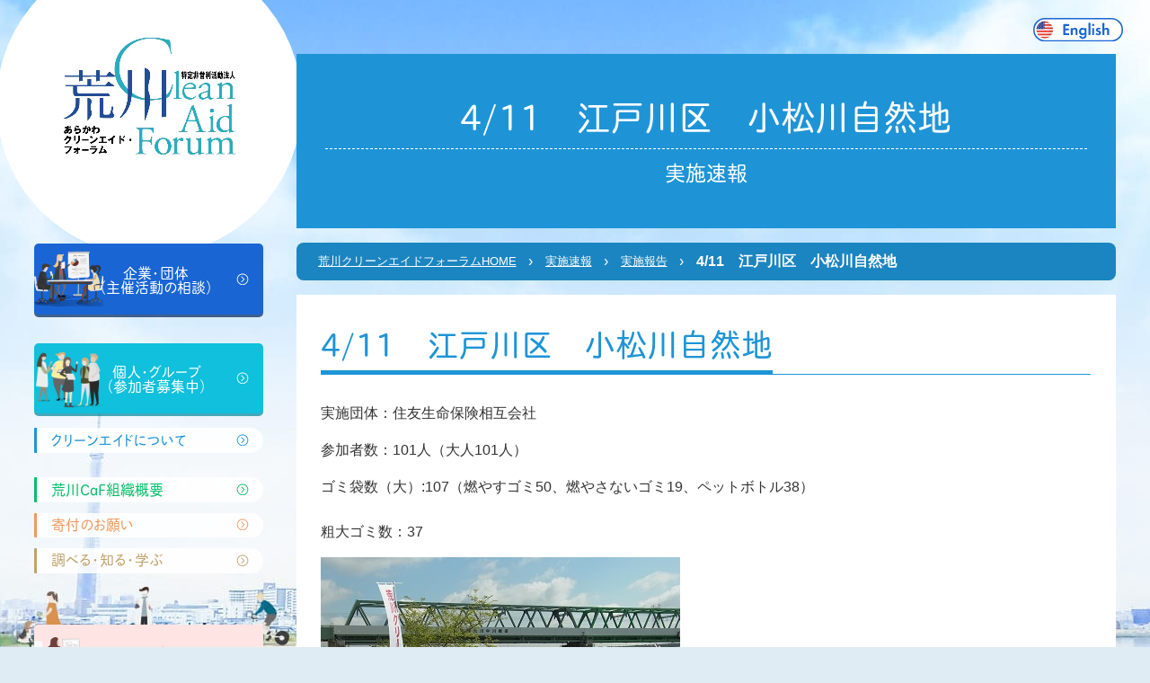

--- FILE ---
content_type: text/html; charset=UTF-8
request_url: https://cleanaid.jp/sokuhou/2013/04/919.html
body_size: 30249
content:
<!-- Global site tag (gtag.js) - Google Analytics -->
<script async src="https://www.googletagmanager.com/gtag/js?id=UA-191547114-1">
</script>
<script>
  window.dataLayer = window.dataLayer || [];
  function gtag(){dataLayer.push(arguments);}
  gtag('js', new Date());

  gtag('config', 'UA-191547114-1');
</script>
<!doctype html>
<html dir="ltr" lang="ja" prefix="og: https://ogp.me/ns#">

<head>
  <script rel="preload">
    (function(d) {
      var config = {
          kitId: 'fwg0fab',
          scriptTimeout: 3000,
          async: true
        },
        h = d.documentElement,
        t = setTimeout(function() {
          h.className = h.className.replace(/\bwf-loading\b/g, "") + " wf-inactive";
        }, config.scriptTimeout),
        tk = d.createElement("script"),
        f = false,
        s = d.getElementsByTagName("script")[0],
        a;
      h.className += " wf-loading";
      tk.src = 'https://use.typekit.net/' + config.kitId + '.js';
      tk.async = true;
      tk.onload = tk.onreadystatechange = function() {
        a = this.readyState;
        if (f || a && a != "complete" && a != "loaded") return;
        f = true;
        clearTimeout(t);
        try {
          Typekit.load(config)
        } catch (e) {}
      };
      s.parentNode.insertBefore(tk, s)
    })(document);
  </script>
  <meta charset="UTF-8">
  <meta name="viewport" content="width=device-width, initial-scale=1">
  <link rel="profile" href="https://gmpg.org/xfn/11">

  

  <link media="all" href="https://cleanaid.jp/wp/wp-content/cache/autoptimize/css/autoptimize_bbe2004a167e6f431013034a89ea66a7.css" rel="stylesheet"><link media="screen" href="https://cleanaid.jp/wp/wp-content/cache/autoptimize/css/autoptimize_00df71b5809d374b00ce03791ac8fac1.css" rel="stylesheet"><title>4/11 江戸川区 小松川自然地 | 荒川クリーンエイド・フォーラム</title>

		<!-- All in One SEO 4.9.3 - aioseo.com -->
	<meta name="robots" content="max-image-preview:large" />
	<link rel="canonical" href="https://cleanaid.jp/sokuhou/2013/04/919.html" />
	<meta name="generator" content="All in One SEO (AIOSEO) 4.9.3" />
		<meta property="og:locale" content="ja_JP" />
		<meta property="og:site_name" content="荒川クリーンエイド・フォーラム | 「荒川で、ちょっといいこと ごみ拾い」荒川のごみを数えながら拾う活動の紹介、ボランティア募集。" />
		<meta property="og:type" content="article" />
		<meta property="og:title" content="4/11 江戸川区 小松川自然地 | 荒川クリーンエイド・フォーラム" />
		<meta property="og:url" content="https://cleanaid.jp/sokuhou/2013/04/919.html" />
		<meta property="article:published_time" content="2013-04-25T04:11:00+00:00" />
		<meta property="article:modified_time" content="2013-04-25T04:11:00+00:00" />
		<meta name="twitter:card" content="summary" />
		<meta name="twitter:title" content="4/11 江戸川区 小松川自然地 | 荒川クリーンエイド・フォーラム" />
		<script type="application/ld+json" class="aioseo-schema">
			{"@context":"https:\/\/schema.org","@graph":[{"@type":"BreadcrumbList","@id":"https:\/\/cleanaid.jp\/sokuhou\/2013\/04\/919.html#breadcrumblist","itemListElement":[{"@type":"ListItem","@id":"https:\/\/cleanaid.jp#listItem","position":1,"name":"\u30db\u30fc\u30e0","item":"https:\/\/cleanaid.jp","nextItem":{"@type":"ListItem","@id":"https:\/\/cleanaid.jp\/sokuhou#listItem","name":"\u5b9f\u65bd\u901f\u5831"}},{"@type":"ListItem","@id":"https:\/\/cleanaid.jp\/sokuhou#listItem","position":2,"name":"\u5b9f\u65bd\u901f\u5831","item":"https:\/\/cleanaid.jp\/sokuhou","nextItem":{"@type":"ListItem","@id":"https:\/\/cleanaid.jp\/news\/archives\/sokuhou-category\/report#listItem","name":"\u5b9f\u65bd\u5831\u544a"},"previousItem":{"@type":"ListItem","@id":"https:\/\/cleanaid.jp#listItem","name":"\u30db\u30fc\u30e0"}},{"@type":"ListItem","@id":"https:\/\/cleanaid.jp\/news\/archives\/sokuhou-category\/report#listItem","position":3,"name":"\u5b9f\u65bd\u5831\u544a","item":"https:\/\/cleanaid.jp\/news\/archives\/sokuhou-category\/report","nextItem":{"@type":"ListItem","@id":"https:\/\/cleanaid.jp\/sokuhou\/2013\/04\/919.html#listItem","name":"4\/11\u3000\u6c5f\u6238\u5ddd\u533a\u3000\u5c0f\u677e\u5ddd\u81ea\u7136\u5730"},"previousItem":{"@type":"ListItem","@id":"https:\/\/cleanaid.jp\/sokuhou#listItem","name":"\u5b9f\u65bd\u901f\u5831"}},{"@type":"ListItem","@id":"https:\/\/cleanaid.jp\/sokuhou\/2013\/04\/919.html#listItem","position":4,"name":"4\/11\u3000\u6c5f\u6238\u5ddd\u533a\u3000\u5c0f\u677e\u5ddd\u81ea\u7136\u5730","previousItem":{"@type":"ListItem","@id":"https:\/\/cleanaid.jp\/news\/archives\/sokuhou-category\/report#listItem","name":"\u5b9f\u65bd\u5831\u544a"}}]},{"@type":"Organization","@id":"https:\/\/cleanaid.jp\/#organization","name":"\u8352\u5ddd\u30af\u30ea\u30fc\u30f3\u30a8\u30a4\u30c9\u30fb\u30d5\u30a9\u30fc\u30e9\u30e0","description":"\u300c\u8352\u5ddd\u3067\u3001\u3061\u3087\u3063\u3068\u3044\u3044\u3053\u3068 \u3054\u307f\u62fe\u3044\u300d\u8352\u5ddd\u306e\u3054\u307f\u3092\u6570\u3048\u306a\u304c\u3089\u62fe\u3046\u6d3b\u52d5\u306e\u7d39\u4ecb\u3001\u30dc\u30e9\u30f3\u30c6\u30a3\u30a2\u52df\u96c6\u3002","url":"https:\/\/cleanaid.jp\/"},{"@type":"WebPage","@id":"https:\/\/cleanaid.jp\/sokuhou\/2013\/04\/919.html#webpage","url":"https:\/\/cleanaid.jp\/sokuhou\/2013\/04\/919.html","name":"4\/11 \u6c5f\u6238\u5ddd\u533a \u5c0f\u677e\u5ddd\u81ea\u7136\u5730 | \u8352\u5ddd\u30af\u30ea\u30fc\u30f3\u30a8\u30a4\u30c9\u30fb\u30d5\u30a9\u30fc\u30e9\u30e0","inLanguage":"ja","isPartOf":{"@id":"https:\/\/cleanaid.jp\/#website"},"breadcrumb":{"@id":"https:\/\/cleanaid.jp\/sokuhou\/2013\/04\/919.html#breadcrumblist"},"datePublished":"2013-04-25T04:11:00+09:00","dateModified":"2013-04-25T04:11:00+09:00"},{"@type":"WebSite","@id":"https:\/\/cleanaid.jp\/#website","url":"https:\/\/cleanaid.jp\/","name":"\u8352\u5ddd\u30af\u30ea\u30fc\u30f3\u30a8\u30a4\u30c9\u30fb\u30d5\u30a9\u30fc\u30e9\u30e0","description":"\u300c\u8352\u5ddd\u3067\u3001\u3061\u3087\u3063\u3068\u3044\u3044\u3053\u3068 \u3054\u307f\u62fe\u3044\u300d\u8352\u5ddd\u306e\u3054\u307f\u3092\u6570\u3048\u306a\u304c\u3089\u62fe\u3046\u6d3b\u52d5\u306e\u7d39\u4ecb\u3001\u30dc\u30e9\u30f3\u30c6\u30a3\u30a2\u52df\u96c6\u3002","inLanguage":"ja","publisher":{"@id":"https:\/\/cleanaid.jp\/#organization"}}]}
		</script>
		<!-- All in One SEO -->

<link rel="alternate" type="application/rss+xml" title="荒川クリーンエイド・フォーラム &raquo; フィード" href="https://cleanaid.jp/feed" />
<link rel="alternate" type="application/rss+xml" title="荒川クリーンエイド・フォーラム &raquo; コメントフィード" href="https://cleanaid.jp/comments/feed" />
<script type="text/javascript">
/* <![CDATA[ */
window._wpemojiSettings = {"baseUrl":"https:\/\/s.w.org\/images\/core\/emoji\/14.0.0\/72x72\/","ext":".png","svgUrl":"https:\/\/s.w.org\/images\/core\/emoji\/14.0.0\/svg\/","svgExt":".svg","source":{"concatemoji":"https:\/\/cleanaid.jp\/wp\/wp-includes\/js\/wp-emoji-release.min.js?ver=6.4.7"}};
/*! This file is auto-generated */
!function(i,n){var o,s,e;function c(e){try{var t={supportTests:e,timestamp:(new Date).valueOf()};sessionStorage.setItem(o,JSON.stringify(t))}catch(e){}}function p(e,t,n){e.clearRect(0,0,e.canvas.width,e.canvas.height),e.fillText(t,0,0);var t=new Uint32Array(e.getImageData(0,0,e.canvas.width,e.canvas.height).data),r=(e.clearRect(0,0,e.canvas.width,e.canvas.height),e.fillText(n,0,0),new Uint32Array(e.getImageData(0,0,e.canvas.width,e.canvas.height).data));return t.every(function(e,t){return e===r[t]})}function u(e,t,n){switch(t){case"flag":return n(e,"\ud83c\udff3\ufe0f\u200d\u26a7\ufe0f","\ud83c\udff3\ufe0f\u200b\u26a7\ufe0f")?!1:!n(e,"\ud83c\uddfa\ud83c\uddf3","\ud83c\uddfa\u200b\ud83c\uddf3")&&!n(e,"\ud83c\udff4\udb40\udc67\udb40\udc62\udb40\udc65\udb40\udc6e\udb40\udc67\udb40\udc7f","\ud83c\udff4\u200b\udb40\udc67\u200b\udb40\udc62\u200b\udb40\udc65\u200b\udb40\udc6e\u200b\udb40\udc67\u200b\udb40\udc7f");case"emoji":return!n(e,"\ud83e\udef1\ud83c\udffb\u200d\ud83e\udef2\ud83c\udfff","\ud83e\udef1\ud83c\udffb\u200b\ud83e\udef2\ud83c\udfff")}return!1}function f(e,t,n){var r="undefined"!=typeof WorkerGlobalScope&&self instanceof WorkerGlobalScope?new OffscreenCanvas(300,150):i.createElement("canvas"),a=r.getContext("2d",{willReadFrequently:!0}),o=(a.textBaseline="top",a.font="600 32px Arial",{});return e.forEach(function(e){o[e]=t(a,e,n)}),o}function t(e){var t=i.createElement("script");t.src=e,t.defer=!0,i.head.appendChild(t)}"undefined"!=typeof Promise&&(o="wpEmojiSettingsSupports",s=["flag","emoji"],n.supports={everything:!0,everythingExceptFlag:!0},e=new Promise(function(e){i.addEventListener("DOMContentLoaded",e,{once:!0})}),new Promise(function(t){var n=function(){try{var e=JSON.parse(sessionStorage.getItem(o));if("object"==typeof e&&"number"==typeof e.timestamp&&(new Date).valueOf()<e.timestamp+604800&&"object"==typeof e.supportTests)return e.supportTests}catch(e){}return null}();if(!n){if("undefined"!=typeof Worker&&"undefined"!=typeof OffscreenCanvas&&"undefined"!=typeof URL&&URL.createObjectURL&&"undefined"!=typeof Blob)try{var e="postMessage("+f.toString()+"("+[JSON.stringify(s),u.toString(),p.toString()].join(",")+"));",r=new Blob([e],{type:"text/javascript"}),a=new Worker(URL.createObjectURL(r),{name:"wpTestEmojiSupports"});return void(a.onmessage=function(e){c(n=e.data),a.terminate(),t(n)})}catch(e){}c(n=f(s,u,p))}t(n)}).then(function(e){for(var t in e)n.supports[t]=e[t],n.supports.everything=n.supports.everything&&n.supports[t],"flag"!==t&&(n.supports.everythingExceptFlag=n.supports.everythingExceptFlag&&n.supports[t]);n.supports.everythingExceptFlag=n.supports.everythingExceptFlag&&!n.supports.flag,n.DOMReady=!1,n.readyCallback=function(){n.DOMReady=!0}}).then(function(){return e}).then(function(){var e;n.supports.everything||(n.readyCallback(),(e=n.source||{}).concatemoji?t(e.concatemoji):e.wpemoji&&e.twemoji&&(t(e.twemoji),t(e.wpemoji)))}))}((window,document),window._wpemojiSettings);
/* ]]> */
</script>











<script type="text/javascript" src="https://cleanaid.jp/wp/wp-includes/js/jquery/jquery.min.js?ver=3.7.1" id="jquery-core-js"></script>
<script type="text/javascript" src="https://cleanaid.jp/wp/wp-includes/js/jquery/jquery-migrate.min.js?ver=3.4.1" id="jquery-migrate-js"></script>
<link rel="https://api.w.org/" href="https://cleanaid.jp/wp-json/" /><link rel="EditURI" type="application/rsd+xml" title="RSD" href="https://cleanaid.jp/wp/xmlrpc.php?rsd" />
<meta name="generator" content="WordPress 6.4.7" />
<link rel='shortlink' href='https://cleanaid.jp/?p=919' />
<link rel="alternate" type="application/json+oembed" href="https://cleanaid.jp/wp-json/oembed/1.0/embed?url=https%3A%2F%2Fcleanaid.jp%2Fsokuhou%2F2013%2F04%2F919.html" />
<link rel="alternate" type="text/xml+oembed" href="https://cleanaid.jp/wp-json/oembed/1.0/embed?url=https%3A%2F%2Fcleanaid.jp%2Fsokuhou%2F2013%2F04%2F919.html&#038;format=xml" />

<link rel='stylesheet' id='21619-css' href='https://cleanaid.jp/wp/wp-content/cache/autoptimize/css/autoptimize_single_565c9f7b6ed98fd6f9009b8e8d98dbae.css?v=6639' type="text/css" media='all' />

<link rel='stylesheet' id='21277-css' href='https://cleanaid.jp/wp/wp-content/cache/autoptimize/css/autoptimize_single_f5cadedcc11d41f9a561fa155383d104.css?v=2614' type="text/css" media='all' />
	<!-- Global site tag (gtag.js) - Google Analytics -->
<script async src="https://www.googletagmanager.com/gtag/js?id=UA-100936763-1"></script>
<script>
  window.dataLayer = window.dataLayer || [];
  function gtag(){dataLayer.push(arguments);}
  gtag('js', new Date());

  gtag('config', 'UA-100936763-1');
</script>
</head>

<body class="sokuhou-template-default single single-sokuhou postid-919">
<div id="fb-root"></div>
<script async defer crossorigin="anonymous" src="https://connect.facebook.net/ja_JP/sdk.js#xfbml=1&version=v18.0" nonce="fhJ1KlCF"></script>
  <label id="nav-icon1" class="sp_header_icon ptn_brown" for="checked">
    <span class="bar top"></span>
    <span class="bar middle"></span>
    <span class="bar bottom"></span>
  </label>
  <div class="l-wapper l_bg">
    <div class="l_container">
          <a href="https://cleanaid.jp/aboutus/english/" class="btn-english"><img src="https://cleanaid.jp/wp/wp-content/themes/cleanaid_theme/lib/images/cmn/icon-us.svg" alt="English Guide"></a>
          <div class="l_side">
        <header role="l_header banner">
                      <p class="main_logo">
              <a href="https://cleanaid.jp/">
                <img src="https://cleanaid.jp/wp/wp-content/themes/cleanaid_theme/lib/images/cmn/main_logo.png" alt="荒川クリーンエイド・フォーラム">
              </a>
            </p>
                    <nav id="nav" role="navigation">
            <ul class="nav_container">
              <li class="houjin">
                <a href="https://cleanaid.jp/houjin/" class="btn btn__large btn__large__houjin icn_arrow">企業・団体<br>（主催活動の相談）</a>
                              </li>
              <li class="kojin"><a href="https://cleanaid.jp/kojin/join" class="btn btn__large btn__large__kojin icn_arrow">個人・グループ<br>（参加者募集中）</a>
                              </li>
              <li class="cleanaid"><a href="https://cleanaid.jp/cleanaid/" class="btn btn__med icn_arrow">クリーンエイドについて</a>
                              </li>
              <li class="aboutus"><a href="https://cleanaid.jp/aboutus/" class="btn btn__med icn_arrow">荒川CaF組織概要</a>
                              </li>
              <li class="donate"><a href="https://cleanaid.jp/donate/" class="btn btn__med icn_arrow">寄付のお願い</a>
                              </li>
              <li class="knowledge"><a href="https://cleanaid.jp/knowledge/" class="btn btn__med icn_arrow">調べる・知る・学ぶ</a>
                              </li>		
              <li class="contact"><a href="https://cleanaid.jp/contact/" class="btn btn btn__large btn_contact icn_arrow">お問い合わせ<br>ご相談はこちら</a>
              </li>
            </ul>
          </nav>
        </header>

         <aside class="contents_sub">
 	<h2 class="ttl ttl_report"> 活動レポート </h2>
 	<ul class="side__report_list">
 		 		<li>
 			<a href="https://cleanaid.jp/activity-report/2026/01/23466.html">
 								 <p class="side__report_thumb"><img src="https://cleanaid.jp/wp/wp-content/themes/cleanaid_theme/lib/images/cmn/thumb_report.png" alt="荒川クリーンエイドフォーラム 活動レポート"></p>
 				 				<div class="side__report_box c_blue">
 					<p class="txt__cmn_date">2026年1月26日</p>
 					<p class="txt txt__sm">【参加】ELNAのウミガメ漂着調査に参加してきました</p>
 				</div>
 			</a>
 		</li>
 		 		<li>
 			<a href="https://cleanaid.jp/activity-report/2026/01/23461.html">
 								 <p class="side__report_thumb"><img src="https://cleanaid.jp/wp/wp-content/themes/cleanaid_theme/lib/images/cmn/thumb_report.png" alt="荒川クリーンエイドフォーラム 活動レポート"></p>
 				 				<div class="side__report_box c_blue">
 					<p class="txt__cmn_date">2026年1月23日</p>
 					<p class="txt txt__sm">【実施報告 1/16(金)】「江戸川総合人生大学」の講義に登壇しました！</p>
 				</div>
 			</a>
 		</li>
 		 		<li>
 			<a href="https://cleanaid.jp/activity-report/2026/01/23427.html">
 								 <p class="side__report_thumb"><img src="https://cleanaid.jp/wp/wp-content/themes/cleanaid_theme/lib/images/cmn/thumb_report.png" alt="荒川クリーンエイドフォーラム 活動レポート"></p>
 				 				<div class="side__report_box c_blue">
 					<p class="txt__cmn_date">2026年1月5日</p>
 					<p class="txt txt__sm">【出演】東京都環境局/東京都環境公社運営のエコプロダクツ展に荒ブラ団</p>
 				</div>
 			</a>
 		</li>
 		 		<li>
 			<a href="https://cleanaid.jp/activity-report/2025/12/23388.html">
 								 <p class="side__report_thumb"><img src="https://cleanaid.jp/wp/wp-content/themes/cleanaid_theme/lib/images/cmn/thumb_report.png" alt="荒川クリーンエイドフォーラム 活動レポート"></p>
 				 				<div class="side__report_box c_blue">
 					<p class="txt__cmn_date">2025年12月7日</p>
 					<p class="txt txt__sm">12/7荒川清掃<主：パナソニックHDs></p>
 				</div>
 			</a>
 		</li>
 		 		<li>
 			<a href="https://cleanaid.jp/activity-report/2025/10/23342.html">
 								 <p class="side__report_thumb"><img src="https://cleanaid.jp/wp/wp-content/themes/cleanaid_theme/lib/images/cmn/thumb_report.png" alt="荒川クリーンエイドフォーラム 活動レポート"></p>
 				 				<div class="side__report_box c_blue">
 					<p class="txt__cmn_date">2025年10月20日</p>
 					<p class="txt txt__sm">【記事】CSV、ESGからCSRへの回帰。VUCAやSNSの時代に大切なのは結局CSRの本質かもしれない話</p>
 				</div>
 			</a>
 		</li>
 		 		<li>
 			<a href="https://cleanaid.jp/activity-report/2025/10/23333.html">
 								 <p class="side__report_thumb"><img src="https://cleanaid.jp/wp/wp-content/themes/cleanaid_theme/lib/images/cmn/thumb_report.png" alt="荒川クリーンエイドフォーラム 活動レポート"></p>
 				 				<div class="side__report_box c_blue">
 					<p class="txt__cmn_date">2025年10月15日</p>
 					<p class="txt txt__sm">【事例】海や川で拾ったルアー、どうする？環境活動と法律の視点から考える</p>
 				</div>
 			</a>
 		</li>
 		
 		 	</ul>
 </aside>
       </div><!-- /.l_side -->

            <main role="main" class="p_sub cleanaid sokuhou cleanaid">
                      <div class="contents_main">
                                  <h1 class="ttl ttl_main ttl_main_sub -noicn">
                    4/11　江戸川区　小松川自然地<span>実施速報</span>                  </h1>
                

                            <div class="cp_breadcrumb"><ul class="breadcrumbs"><li><a href="https://cleanaid.jp">荒川クリーンエイドフォーラムHOME</a></li><li><a href="https://cleanaid.jp/sokuhou"><span>実施速報</span></a></li><li><a href="https://cleanaid.jp/news/archives/sokuhou-category/report"><span>実施報告</span></a></li><li><span>4/11　江戸川区　小松川自然地</span></li></ul></div>		
<article id="post-919" class="post-919 sokuhou type-sokuhou status-publish hentry sokuhou-category-report">
	<section>
		<header class="entry-header">

      			
			<h1 class="ttl ttl_2"><span>4/11　江戸川区　小松川自然地</span></h1>		</header><!-- .entry-header -->

		
		<div class="entry-content">
			<p>実施団体：住友生命保険相互会社</p>
<p>参加者数：101人（大人101人）</p>
<p>ゴミ袋数（大）:107（燃やすゴミ50、燃やさないゴミ19、ペットボトル38）<br />
　　　　　<br />
粗大ゴミ数：37  </p>
<p><img fetchpriority="high" decoding="async" alt="13s08pic1.JPG" src="/img/sokuhou/13s08pic1.JPG" width="400" height="300" class="mt-image-none" style=""><br />
<img decoding="async" alt="13s08pic2.JPG" src="/img/sokuhou/13s08pic2.JPG" width="400" height="300" class="mt-image-none" style=""></p>
		</div><!-- .entry-content -->

   	</section>
</article><!-- #post-919 -->
</div><!-- /.contents-main -->
</main>
<a href="#top" class="page_top"><img src="https://cleanaid.jp/wp/wp-content/themes/cleanaid_theme/lib/images/cmn/pagetop.svg" alt="ページトップへ戻る"></a>
</div><!-- /.l-container -->
<footer id="footer" role="contentinfo">
  <div class="footer_container">
    <div class="footer__info_box">
      <p class="footer_logo">
        <img src="https://cleanaid.jp/wp/wp-content/themes/cleanaid_theme/lib/images/cmn/main_logo.png" alt="荒川クリーンエイド・フォーラム">
      </p>
      <p class="footer__info">
        〒132-0021<br>
        東京都江戸川区中央3-7-11<br>
        サティヤJ1-101<br>
        営業時間：平日9:30～17:30（土日祝日休み）
        <span class="txt__large">TEL：03-3654-7240</span>
              FAX：03-3654-7256<br>
          国土交通省 関東地方整備局指定<br>
        河川協力団体（河川法99条） 第12号<br>  
        法人番号：3011705000537 <br>
        適格請求書発行事業者No.:T3011705000537<br>
        D&B D-U-N-S(R) Number：698633182<br>
             
      </p>
      <a href="https://cleanaid.jp/contact" class="btn btn__large btn_contact icn__contact">
               <span class="icnj_arrow">お問い合わせ・ご相談はこちら</span>
      </a>
    </div>
    <div class="fb-page" data-href="https://www.facebook.com/ArakawaCF/" data-tabs="timeline" data-width="360" data-height="" data-small-header="false" data-adapt-container-width="true" data-hide-cover="false" data-show-facepile="true"><blockquote cite="https://www.facebook.com/ArakawaCF/" class="fb-xfbml-parse-ignore"><a href="https://www.facebook.com/ArakawaCF/">荒川クリーンエイド・フォーラム</a></blockquote></div>
    </div>
  </div>
  <div class="footer_container">
    <div class="img ta-c">
      <a href="https://apps.apple.com/jp/app/float-river-zen-chill/id1581535238"><img loading="lazy" src="https://cleanaid.jp/wp/wp-content/themes/cleanaid_theme/lib/images/home/icon_appstore_logo.png" alt="app_logo"></a>
    </div>
    <div class="img ta-c">
      <a href="https://play.google.com/store/apps/details?id=com.oltvects.FLOAT_RiverLitter&hl=ja&gl=US"><img loading="lazy" src="https://cleanaid.jp/wp/wp-content/themes/cleanaid_theme/lib/images/home/icon_android_logo.png" alt="app_logo"></a>
    </div>
    <div class="img ta-c">
      <a href="https://opensea.io/FLOAT-RiverLitter"><img loading="lazy" src="https://cleanaid.jp/wp/wp-content/themes/cleanaid_theme/lib/images/home/icon_opensea_logo.png" alt="app_logo"></a>
    </div>
  </div>
  <p class="copyright">This Web site was designd by SATO Nobu and Yabemi.
  </p>
   <p class="copyright">© Arakawa River Clean-aid Forum,NPO All rights reserved.</p>

</footer>
<!-- /.l_container -->
</div>
<script src="https://ajax.googleapis.com/ajax/libs/jquery/3.1.1/jquery.min.js" rel="preload"></script>
<script defer>
  (window.jQuery || document.write('<script src="/lib/js/jquery-1.11.0.min.js"><\/script>'));
</script>
<script defer>
  $('#nav-icon1, #nav li a').click(function() {
    $('#nav, #nav-icon1, .main_logo').toggleClass('open');
  });
</script>

<script>
  $(document).ready(function() {
    $('.wpcf7-form-control-wrap').on('focusin', function() {
      $(this).parent().find('.nice-label').addClass('focus');
    });

    $('.wpcf7-form-control-wrap').on('focusout', function() {
      if (!this.value) {
        $(this).parent().find('.nice-label').removeClass('focus');
      }
    });
  });
</script>
<script type="text/javascript">
  $(function() {
    var pageTop = $('.page_top');
    pageTop.hide();
    $(window).scroll(function() {
      if ($(this).scrollTop() > 600) {
        pageTop.fadeIn();
      } else {
        pageTop.fadeOut();
      }
    });
    pageTop.click(function() {
      $('body, html').animate({
        scrollTop: 0
      }, 500, 'swing');
      return false;
    });
  });
</script>
</body>

</html>
<script type="text/javascript" src="https://cleanaid.jp/wp/wp-includes/js/dist/vendor/wp-polyfill-inert.min.js?ver=3.1.2" id="wp-polyfill-inert-js"></script>
<script type="text/javascript" src="https://cleanaid.jp/wp/wp-includes/js/dist/vendor/regenerator-runtime.min.js?ver=0.14.0" id="regenerator-runtime-js"></script>
<script type="text/javascript" src="https://cleanaid.jp/wp/wp-includes/js/dist/vendor/wp-polyfill.min.js?ver=3.15.0" id="wp-polyfill-js"></script>
<script type="text/javascript" src="https://cleanaid.jp/wp/wp-includes/js/dist/hooks.min.js?ver=c6aec9a8d4e5a5d543a1" id="wp-hooks-js"></script>
<script type="text/javascript" src="https://cleanaid.jp/wp/wp-includes/js/dist/i18n.min.js?ver=7701b0c3857f914212ef" id="wp-i18n-js"></script>
<script type="text/javascript" id="wp-i18n-js-after">
/* <![CDATA[ */
wp.i18n.setLocaleData( { 'text direction\u0004ltr': [ 'ltr' ] } );
wp.i18n.setLocaleData( { 'text direction\u0004ltr': [ 'ltr' ] } );
/* ]]> */
</script>
<script type="text/javascript" src="https://cleanaid.jp/wp/wp-content/plugins/contact-form-7/includes/swv/js/index.js?ver=5.9.8" id="swv-js"></script>
<script type="text/javascript" id="contact-form-7-js-extra">
/* <![CDATA[ */
var wpcf7 = {"api":{"root":"https:\/\/cleanaid.jp\/wp-json\/","namespace":"contact-form-7\/v1"}};
/* ]]> */
</script>
<script type="text/javascript" id="contact-form-7-js-translations">
/* <![CDATA[ */
( function( domain, translations ) {
	var localeData = translations.locale_data[ domain ] || translations.locale_data.messages;
	localeData[""].domain = domain;
	wp.i18n.setLocaleData( localeData, domain );
} )( "contact-form-7", {"translation-revision-date":"2024-07-17 08:16:16+0000","generator":"GlotPress\/4.0.1","domain":"messages","locale_data":{"messages":{"":{"domain":"messages","plural-forms":"nplurals=1; plural=0;","lang":"ja_JP"},"This contact form is placed in the wrong place.":["\u3053\u306e\u30b3\u30f3\u30bf\u30af\u30c8\u30d5\u30a9\u30fc\u30e0\u306f\u9593\u9055\u3063\u305f\u4f4d\u7f6e\u306b\u7f6e\u304b\u308c\u3066\u3044\u307e\u3059\u3002"],"Error:":["\u30a8\u30e9\u30fc:"]}},"comment":{"reference":"includes\/js\/index.js"}} );
/* ]]> */
</script>
<script type="text/javascript" src="https://cleanaid.jp/wp/wp-content/plugins/contact-form-7/includes/js/index.js?ver=5.9.8" id="contact-form-7-js"></script>
<script type="text/javascript" src="https://cleanaid.jp/wp/wp-content/themes/cleanaid_theme/js/navigation.js?ver=20151215" id="cleanaid_theme-navigation-js"></script>
<script type="text/javascript" src="https://cleanaid.jp/wp/wp-content/themes/cleanaid_theme/js/skip-link-focus-fix.js?ver=20151215" id="cleanaid_theme-skip-link-focus-fix-js"></script>
<script type="text/javascript" src="https://cleanaid.jp/wp/wp-content/plugins/easy-fancybox/vendor/purify.min.js?ver=6.4.7" id="fancybox-purify-js"></script>
<script type="text/javascript" id="jquery-fancybox-js-extra">
/* <![CDATA[ */
var efb_i18n = {"close":"Close","next":"Next","prev":"Previous","startSlideshow":"Start slideshow","toggleSize":"Toggle size"};
/* ]]> */
</script>
<script type="text/javascript" src="https://cleanaid.jp/wp/wp-content/plugins/easy-fancybox/fancybox/1.5.4/jquery.fancybox.min.js?ver=6.4.7" id="jquery-fancybox-js"></script>
<script type="text/javascript" id="jquery-fancybox-js-after">
/* <![CDATA[ */
var fb_timeout, fb_opts={'autoScale':true,'showCloseButton':true,'margin':20,'pixelRatio':'false','centerOnScroll':false,'enableEscapeButton':true,'overlayShow':true,'hideOnOverlayClick':true,'minVpHeight':320,'disableCoreLightbox':'true','enableBlockControls':'true','fancybox_openBlockControls':'true' };
if(typeof easy_fancybox_handler==='undefined'){
var easy_fancybox_handler=function(){
jQuery([".nolightbox","a.wp-block-file__button","a.pin-it-button","a[href*='pinterest.com\/pin\/create']","a[href*='facebook.com\/share']","a[href*='twitter.com\/share']"].join(',')).addClass('nofancybox');
jQuery('a.fancybox-close').on('click',function(e){e.preventDefault();jQuery.fancybox.close()});
/* IMG */
						var unlinkedImageBlocks=jQuery(".wp-block-image > img:not(.nofancybox,figure.nofancybox>img)");
						unlinkedImageBlocks.wrap(function() {
							var href = jQuery( this ).attr( "src" );
							return "<a href='" + href + "'></a>";
						});
var fb_IMG_select=jQuery('a[href*=".jpg" i]:not(.nofancybox,li.nofancybox>a,figure.nofancybox>a),area[href*=".jpg" i]:not(.nofancybox),a[href*=".jpeg" i]:not(.nofancybox,li.nofancybox>a,figure.nofancybox>a),area[href*=".jpeg" i]:not(.nofancybox),a[href*=".png" i]:not(.nofancybox,li.nofancybox>a,figure.nofancybox>a),area[href*=".png" i]:not(.nofancybox),a[href*=".webp" i]:not(.nofancybox,li.nofancybox>a,figure.nofancybox>a),area[href*=".webp" i]:not(.nofancybox)');
fb_IMG_select.addClass('fancybox image');
var fb_IMG_sections=jQuery('.gallery,.wp-block-gallery,.tiled-gallery,.wp-block-jetpack-tiled-gallery,.ngg-galleryoverview,.ngg-imagebrowser,.nextgen_pro_blog_gallery,.nextgen_pro_film,.nextgen_pro_horizontal_filmstrip,.ngg-pro-masonry-wrapper,.ngg-pro-mosaic-container,.nextgen_pro_sidescroll,.nextgen_pro_slideshow,.nextgen_pro_thumbnail_grid,.tiled-gallery');
fb_IMG_sections.each(function(){jQuery(this).find(fb_IMG_select).attr('rel','gallery-'+fb_IMG_sections.index(this));});
jQuery('a.fancybox,area.fancybox,.fancybox>a').each(function(){jQuery(this).fancybox(jQuery.extend(true,{},fb_opts,{'transition':'elastic','transitionIn':'elastic','easingIn':'easeOutBack','transitionOut':'elastic','easingOut':'easeInBack','opacity':false,'hideOnContentClick':true,'titleShow':true,'titlePosition':'over','titleFromAlt':true,'showNavArrows':true,'enableKeyboardNav':true,'cyclic':false,'mouseWheel':'true'}))});
};};
jQuery(easy_fancybox_handler);jQuery(document).on('post-load',easy_fancybox_handler);
/* ]]> */
</script>
<script type="text/javascript" src="https://cleanaid.jp/wp/wp-content/plugins/easy-fancybox/vendor/jquery.easing.min.js?ver=1.4.1" id="jquery-easing-js"></script>
<script type="text/javascript" src="https://cleanaid.jp/wp/wp-content/plugins/easy-fancybox/vendor/jquery.mousewheel.min.js?ver=3.1.13" id="jquery-mousewheel-js"></script>
<script type="text/javascript" id="slb_context">/* <![CDATA[ */if ( !!window.jQuery ) {(function($){$(document).ready(function(){if ( !!window.SLB ) { {$.extend(SLB, {"context":["public","user_guest"]});} }})})(jQuery);}/* ]]> */</script>
<script>
  var _chaq = _chaq || [];
  _chaq['_accountID'] = 3266;
  (function(D, s) {
    var ca = D.createElement(s),
      ss = D.getElementsByTagName(s)[0];
    ca.type = 'text/javascript';
    ca.async = !0;
    ca.setAttribute('charset', 'utf-8');
    var sr = 'https://v1.chamo-chat.com/chamovps.js';
    ca.src = sr + '?' + parseInt((new Date) / 60000);
    ss.parentNode.insertBefore(ca, ss);
  })(document, 'script');
</script>
</body>

</html>